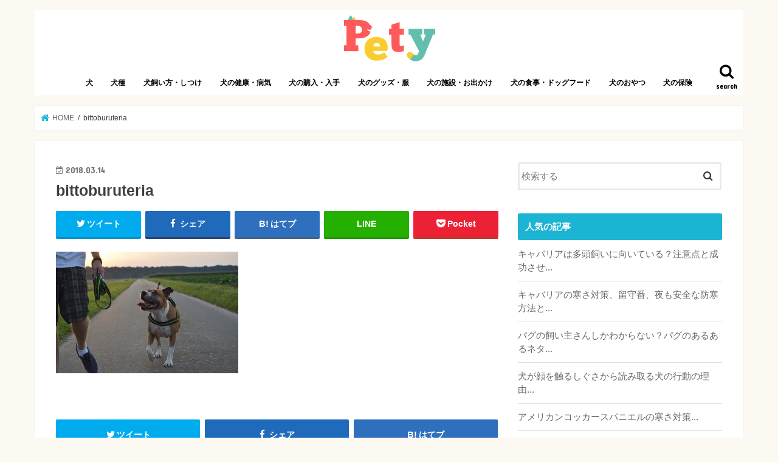

--- FILE ---
content_type: text/html; charset=UTF-8
request_url: https://transworldweb.jp/articles/1356/bittoburuteria
body_size: 51946
content:
<!doctype html>
<!--[if lt IE 7]><html lang="ja"
	prefix="og: https://ogp.me/ns#"  class="no-js lt-ie9 lt-ie8 lt-ie7"><![endif]-->
<!--[if (IE 7)&!(IEMobile)]><html lang="ja"
	prefix="og: https://ogp.me/ns#"  class="no-js lt-ie9 lt-ie8"><![endif]-->
<!--[if (IE 8)&!(IEMobile)]><html lang="ja"
	prefix="og: https://ogp.me/ns#"  class="no-js lt-ie9"><![endif]-->
<!--[if gt IE 8]><!--> <html lang="ja"
	prefix="og: https://ogp.me/ns#"  class="no-js"><!--<![endif]-->

<head>
<meta charset="utf-8">
<meta http-equiv="X-UA-Compatible" content="IE=edge">

<meta name="HandheldFriendly" content="True">
<meta name="MobileOptimized" content="320">
<meta name="viewport" content="width=device-width, initial-scale=1"/>

<link rel="apple-touch-icon" href="http://transworldweb.jp/wp-content/uploads/2018/02/logo.png"><link rel="icon" href="http://transworldweb.jp/wp-content/uploads/2018/02/logo.png">
<link rel="pingback" href="https://transworldweb.jp/xmlrpc.php">

<!--[if IE]>
<link rel="shortcut icon" href="http://transworldweb.jp/wp-content/uploads/2018/02/logo.png"><![endif]-->
<!--[if lt IE 9]>
<script src="//html5shiv.googlecode.com/svn/trunk/html5.js"></script>
<script src="//css3-mediaqueries-js.googlecode.com/svn/trunk/css3-mediaqueries.js"></script>
<![endif]-->

<!-- GAタグ -->
<script>
  (function(i,s,o,g,r,a,m){i['GoogleAnalyticsObject']=r;i[r]=i[r]||function(){
  (i[r].q=i[r].q||[]).push(arguments)},i[r].l=1*new Date();a=s.createElement(o),
  m=s.getElementsByTagName(o)[0];a.async=1;a.src=g;m.parentNode.insertBefore(a,m)
  })(window,document,'script','//www.google-analytics.com/analytics.js','ga');

  ga('create', 'UA-85182189-2', 'auto');
  ga('send', 'pageview');

</script>

<script async src="//pagead2.googlesyndication.com/pagead/js/adsbygoogle.js"></script>
<script>
     (adsbygoogle = window.adsbygoogle || []).push({
          google_ad_client: "ca-pub-1553006320712407",
          enable_page_level_ads: true
     });
</script>

		<!-- All in One SEO 4.0.18 -->
		<title>bittoburuteria – Pety</title>
		<meta property="og:site_name" content="Pety – 愛犬との暮らしを豊かにするお役立ち情報メディア" />
		<meta property="og:type" content="article" />
		<meta property="og:title" content="bittoburuteria – Pety" />
		<meta property="article:published_time" content="2018-03-14T12:41:00Z" />
		<meta property="article:modified_time" content="2018-07-11T05:34:48Z" />
		<meta property="twitter:card" content="summary" />
		<meta property="twitter:domain" content="transworldweb.jp" />
		<meta property="twitter:title" content="bittoburuteria – Pety" />
		<script type="application/ld+json" class="aioseo-schema">
			{"@context":"https:\/\/schema.org","@graph":[{"@type":"WebSite","@id":"https:\/\/transworldweb.jp\/#website","url":"https:\/\/transworldweb.jp\/","name":"Pety","description":"\u611b\u72ac\u3068\u306e\u66ae\u3089\u3057\u3092\u8c4a\u304b\u306b\u3059\u308b\u304a\u5f79\u7acb\u3061\u60c5\u5831\u30e1\u30c7\u30a3\u30a2","publisher":{"@id":"https:\/\/transworldweb.jp\/#organization"}},{"@type":"Organization","@id":"https:\/\/transworldweb.jp\/#organization","name":"Pety","url":"https:\/\/transworldweb.jp\/","logo":{"@type":"ImageObject","@id":"https:\/\/transworldweb.jp\/#organizationLogo","url":"https:\/\/transworldweb.jp\/wp-content\/uploads\/2018\/02\/logo.png","width":"159","height":"79"},"image":{"@id":"https:\/\/transworldweb.jp\/#organizationLogo"}},{"@type":"BreadcrumbList","@id":"https:\/\/transworldweb.jp\/articles\/1356\/bittoburuteria#breadcrumblist","itemListElement":[{"@type":"ListItem","@id":"https:\/\/transworldweb.jp\/#listItem","position":"1","item":{"@id":"https:\/\/transworldweb.jp\/#item","name":"\u30db\u30fc\u30e0","description":"\u300cPety\u300d\u306f\u3001\u611b\u72ac\u3068\u98fc\u3044\u4e3b\u3055\u3093\u304c\u697d\u3057\u304f\u66ae\u3089\u3059\u305f\u3081\u306e\u60c5\u5831\u30e1\u30c7\u30a3\u30a2\u3067\u3059\u3002\u72ac\u306e\u3057\u3064\u3051\u3001\u7fd2\u6027\u3001\u30d5\u30fc\u30c9\u3001\u304a\u624b\u5165\u308c\u3001\u5065\u5eb7\u3001\u75c5\u6c17\u3001\u4fdd\u967a\u306a\u3069\u3001\u72ac\u3068\u5e78\u305b\u306b\u66ae\u3089\u3059\u305f\u3081\u306b\u5fc5\u8981\u306a\u77e5\u8b58\u304b\u3089\u3001\u72ac\u306b\u95a2\u9023\u3059\u308b\u30b0\u30c3\u30ba\u3084\u30a4\u30d9\u30f3\u30c8\u60c5\u5831\u306a\u3069\u3001\u611b\u72ac\u5bb6\u306e\u307f\u306a\u3055\u3093\u306e\u5f79\u306b\u7acb\u3064\u60c5\u5831\u3092\u767a\u4fe1\u3057\u3066\u3044\u304d\u307e\u3059\u3002","url":"https:\/\/transworldweb.jp\/"},"nextItem":"https:\/\/transworldweb.jp\/articles\/1356\/bittoburuteria#listItem"},{"@type":"ListItem","@id":"https:\/\/transworldweb.jp\/articles\/1356\/bittoburuteria#listItem","position":"2","item":{"@id":"https:\/\/transworldweb.jp\/articles\/1356\/bittoburuteria#item","name":"bittoburuteria","url":"https:\/\/transworldweb.jp\/articles\/1356\/bittoburuteria"},"previousItem":"https:\/\/transworldweb.jp\/#listItem"}]},{"@type":"Person","@id":"https:\/\/transworldweb.jp\/articles\/author\/nakazawa#author","url":"https:\/\/transworldweb.jp\/articles\/author\/nakazawa","name":"nakazawa"},{"@type":"ItemPage","@id":"https:\/\/transworldweb.jp\/articles\/1356\/bittoburuteria#itempage","url":"https:\/\/transworldweb.jp\/articles\/1356\/bittoburuteria","name":"bittoburuteria \u2013 Pety","inLanguage":"ja","isPartOf":{"@id":"https:\/\/transworldweb.jp\/#website"},"breadcrumb":{"@id":"https:\/\/transworldweb.jp\/articles\/1356\/bittoburuteria#breadcrumblist"},"author":"https:\/\/transworldweb.jp\/articles\/1356\/bittoburuteria#author","creator":"https:\/\/transworldweb.jp\/articles\/1356\/bittoburuteria#author","datePublished":"2018-03-14T12:41:00+00:00","dateModified":"2018-07-11T05:34:48+00:00"}]}
		</script>
		<!-- All in One SEO -->

<link rel='dns-prefetch' href='//ajax.googleapis.com' />
<link rel='dns-prefetch' href='//fonts.googleapis.com' />
<link rel='dns-prefetch' href='//maxcdn.bootstrapcdn.com' />
<link rel='dns-prefetch' href='//s.w.org' />
<link rel="alternate" type="application/rss+xml" title="Pety &raquo; フィード" href="https://transworldweb.jp/feed" />
<link rel="alternate" type="application/rss+xml" title="Pety &raquo; コメントフィード" href="https://transworldweb.jp/comments/feed" />
		<script type="text/javascript">
			window._wpemojiSettings = {"baseUrl":"https:\/\/s.w.org\/images\/core\/emoji\/11\/72x72\/","ext":".png","svgUrl":"https:\/\/s.w.org\/images\/core\/emoji\/11\/svg\/","svgExt":".svg","source":{"concatemoji":"https:\/\/transworldweb.jp\/wp-includes\/js\/wp-emoji-release.min.js"}};
			!function(e,a,t){var n,r,o,i=a.createElement("canvas"),p=i.getContext&&i.getContext("2d");function s(e,t){var a=String.fromCharCode;p.clearRect(0,0,i.width,i.height),p.fillText(a.apply(this,e),0,0);e=i.toDataURL();return p.clearRect(0,0,i.width,i.height),p.fillText(a.apply(this,t),0,0),e===i.toDataURL()}function c(e){var t=a.createElement("script");t.src=e,t.defer=t.type="text/javascript",a.getElementsByTagName("head")[0].appendChild(t)}for(o=Array("flag","emoji"),t.supports={everything:!0,everythingExceptFlag:!0},r=0;r<o.length;r++)t.supports[o[r]]=function(e){if(!p||!p.fillText)return!1;switch(p.textBaseline="top",p.font="600 32px Arial",e){case"flag":return s([55356,56826,55356,56819],[55356,56826,8203,55356,56819])?!1:!s([55356,57332,56128,56423,56128,56418,56128,56421,56128,56430,56128,56423,56128,56447],[55356,57332,8203,56128,56423,8203,56128,56418,8203,56128,56421,8203,56128,56430,8203,56128,56423,8203,56128,56447]);case"emoji":return!s([55358,56760,9792,65039],[55358,56760,8203,9792,65039])}return!1}(o[r]),t.supports.everything=t.supports.everything&&t.supports[o[r]],"flag"!==o[r]&&(t.supports.everythingExceptFlag=t.supports.everythingExceptFlag&&t.supports[o[r]]);t.supports.everythingExceptFlag=t.supports.everythingExceptFlag&&!t.supports.flag,t.DOMReady=!1,t.readyCallback=function(){t.DOMReady=!0},t.supports.everything||(n=function(){t.readyCallback()},a.addEventListener?(a.addEventListener("DOMContentLoaded",n,!1),e.addEventListener("load",n,!1)):(e.attachEvent("onload",n),a.attachEvent("onreadystatechange",function(){"complete"===a.readyState&&t.readyCallback()})),(n=t.source||{}).concatemoji?c(n.concatemoji):n.wpemoji&&n.twemoji&&(c(n.twemoji),c(n.wpemoji)))}(window,document,window._wpemojiSettings);
		</script>
		<style type="text/css">
img.wp-smiley,
img.emoji {
	display: inline !important;
	border: none !important;
	box-shadow: none !important;
	height: 1em !important;
	width: 1em !important;
	margin: 0 .07em !important;
	vertical-align: -0.1em !important;
	background: none !important;
	padding: 0 !important;
}
</style>
<link rel='stylesheet' id='wp-block-library-css'  href='https://transworldweb.jp/wp-includes/css/dist/block-library/style.min.css' type='text/css' media='all' />
<link rel='stylesheet' id='same-category-posts-css'  href='https://transworldweb.jp/wp-content/plugins/same-category-posts/same-category-posts.css' type='text/css' media='all' />
<link rel='stylesheet' id='toc-screen-css'  href='https://transworldweb.jp/wp-content/plugins/table-of-contents-plus/screen.min.css' type='text/css' media='all' />
<link rel='stylesheet' id='wordpress-popular-posts-css-css'  href='https://transworldweb.jp/wp-content/plugins/wordpress-popular-posts/assets/css/wpp.css' type='text/css' media='all' />
<link rel='stylesheet' id='style-css'  href='https://transworldweb.jp/wp-content/themes/jstork/style.css' type='text/css' media='all' />
<link rel='stylesheet' id='slick-css'  href='https://transworldweb.jp/wp-content/themes/jstork/library/css/slick.css' type='text/css' media='all' />
<link rel='stylesheet' id='shortcode-css'  href='https://transworldweb.jp/wp-content/themes/jstork/library/css/shortcode.css' type='text/css' media='all' />
<link rel='stylesheet' id='gf_Concert-css'  href='//fonts.googleapis.com/css?family=Concert+One' type='text/css' media='all' />
<link rel='stylesheet' id='gf_Lato-css'  href='//fonts.googleapis.com/css?family=Lato' type='text/css' media='all' />
<link rel='stylesheet' id='fontawesome-css'  href='//maxcdn.bootstrapcdn.com/font-awesome/4.7.0/css/font-awesome.min.css' type='text/css' media='all' />
<link rel='stylesheet' id='remodal-css'  href='https://transworldweb.jp/wp-content/themes/jstork/library/css/remodal.css' type='text/css' media='all' />
<link rel='stylesheet' id='animate-css'  href='https://transworldweb.jp/wp-content/themes/jstork/library/css/animate.min.css' type='text/css' media='all' />
<script type='text/javascript' src='//ajax.googleapis.com/ajax/libs/jquery/1.12.4/jquery.min.js'></script>
<script type='application/json' id="wpp-json">
{"sampling_active":0,"sampling_rate":100,"ajax_url":"https:\/\/transworldweb.jp\/wp-json\/wordpress-popular-posts\/v1\/popular-posts","ID":5662,"token":"5aa0e55119","lang":0,"debug":0}
</script>
<script type='text/javascript' src='https://transworldweb.jp/wp-content/plugins/wordpress-popular-posts/assets/js/wpp.min.js'></script>
<link rel='https://api.w.org/' href='https://transworldweb.jp/wp-json/' />
<link rel="EditURI" type="application/rsd+xml" title="RSD" href="https://transworldweb.jp/xmlrpc.php?rsd" />
<link rel="wlwmanifest" type="application/wlwmanifest+xml" href="https://transworldweb.jp/wp-includes/wlwmanifest.xml" /> 

<link rel='shortlink' href='https://transworldweb.jp/?p=5662' />
<link rel="alternate" type="application/json+oembed" href="https://transworldweb.jp/wp-json/oembed/1.0/embed?url=https%3A%2F%2Ftransworldweb.jp%2Farticles%2F1356%2Fbittoburuteria" />
<link rel="alternate" type="text/xml+oembed" href="https://transworldweb.jp/wp-json/oembed/1.0/embed?url=https%3A%2F%2Ftransworldweb.jp%2Farticles%2F1356%2Fbittoburuteria&#038;format=xml" />
<style type="text/css">
body{color: #3E3E3E;}
a, #breadcrumb li.bc_homelink a::before, .authorbox .author_sns li a::before{color: #1BB4D3;}
a:hover{color: #E69B9B;}
.article-footer .post-categories li a,.article-footer .tags a{  background: #1BB4D3;  border:1px solid #1BB4D3;}
.article-footer .tags a{color:#1BB4D3; background: none;}
.article-footer .post-categories li a:hover,.article-footer .tags a:hover{ background:#E69B9B;  border-color:#E69B9B;}
input[type="text"],input[type="password"],input[type="datetime"],input[type="datetime-local"],input[type="date"],input[type="month"],input[type="time"],input[type="week"],input[type="number"],input[type="email"],input[type="url"],input[type="search"],input[type="tel"],input[type="color"],select,textarea,.field { background-color: #ffffff;}
.header{color: #ffffff;}
.bgfull .header,.header.bg,.header #inner-header,.menu-sp{background: #ffffff;}
#logo a{color: #eeee22;}
#g_nav .nav li a,.nav_btn,.menu-sp a,.menu-sp a,.menu-sp > ul:after{color: #000000;}
#logo a:hover,#g_nav .nav li a:hover,.nav_btn:hover{color:#eeeeee;}
@media only screen and (min-width: 768px) {
.nav > li > a:after{background: #eeeeee;}
.nav ul {background: #666666;}
#g_nav .nav li ul.sub-menu li a{color: #f7f7f7;}
}
@media only screen and (max-width: 1165px) {
.site_description{background: #ffffff; color: #ffffff;}
}
#inner-content, #breadcrumb, .entry-content blockquote:before, .entry-content blockquote:after{background: #ffffff}
.top-post-list .post-list:before{background: #1BB4D3;}
.widget li a:after{color: #1BB4D3;}
.entry-content h2,.widgettitle{background: #1bb4d3; color: #ffffff;}
.entry-content h3{border-color: #1bb4d3;}
.h_boader .entry-content h2{border-color: #1bb4d3; color: #3E3E3E;}
.h_balloon .entry-content h2:after{border-top-color: #1bb4d3;}
.entry-content ul li:before{ background: #1bb4d3;}
.entry-content ol li:before{ background: #1bb4d3;}
.post-list-card .post-list .eyecatch .cat-name,.top-post-list .post-list .eyecatch .cat-name,.byline .cat-name,.single .authorbox .author-newpost li .cat-name,.related-box li .cat-name,.carouselwrap .cat-name,.eyecatch .cat-name{background: #fcee21; color:  #444444;}
ul.wpp-list li a:before{background: #1bb4d3; color: #ffffff;}
.readmore a{border:1px solid #1BB4D3;color:#1BB4D3;}
.readmore a:hover{background:#1BB4D3;color:#fff;}
.btn-wrap a{background: #1BB4D3;border: 1px solid #1BB4D3;}
.btn-wrap a:hover{background: #E69B9B;border-color: #E69B9B;}
.btn-wrap.simple a{border:1px solid #1BB4D3;color:#1BB4D3;}
.btn-wrap.simple a:hover{background:#1BB4D3;}
.blue-btn, .comment-reply-link, #submit { background-color: #1BB4D3; }
.blue-btn:hover, .comment-reply-link:hover, #submit:hover, .blue-btn:focus, .comment-reply-link:focus, #submit:focus {background-color: #E69B9B; }
#sidebar1{color: #444444;}
.widget:not(.widget_text) a{color:#666666;}
.widget:not(.widget_text) a:hover{color:#999999;}
.bgfull #footer-top,#footer-top .inner,.cta-inner{background-color: #666666; color: #CACACA;}
.footer a,#footer-top a{color: #f7f7f7;}
#footer-top .widgettitle{color: #CACACA;}
.bgfull .footer,.footer.bg,.footer .inner {background-color: #666666;color: #CACACA;}
.footer-links li a:before{ color: #ffffff;}
.pagination a, .pagination span,.page-links a{border-color: #1BB4D3; color: #1BB4D3;}
.pagination .current,.pagination .current:hover,.page-links ul > li > span{background-color: #1BB4D3; border-color: #1BB4D3;}
.pagination a:hover, .pagination a:focus,.page-links a:hover, .page-links a:focus{background-color: #1BB4D3; color: #fff;}
</style>
<style type="text/css" id="custom-background-css">
body.custom-background { background-color: #fcf9f2; }
</style>
<link rel="icon" href="https://transworldweb.jp/wp-content/uploads/2018/02/cropped-logo-32x32.png" sizes="32x32" />
<link rel="icon" href="https://transworldweb.jp/wp-content/uploads/2018/02/cropped-logo-192x192.png" sizes="192x192" />
<link rel="apple-touch-icon-precomposed" href="https://transworldweb.jp/wp-content/uploads/2018/02/cropped-logo-180x180.png" />
<meta name="msapplication-TileImage" content="https://transworldweb.jp/wp-content/uploads/2018/02/cropped-logo-270x270.png" />
		<style type="text/css" id="wp-custom-css">
			.comment-respond {
	display: none;
}		</style>
	</head>

<body class="attachment attachment-template-default single single-attachment postid-5662 attachmentid-5662 attachment-jpeg custom-background bgnormal pannavi_on h_default sidebarright undo_off">
<div id="container">

<header class="header animated fadeIn headercenter" role="banner">
<div id="inner-header" class="wrap cf">
<div id="logo" class="gf ">
<p class="h1 img"><a href="https://transworldweb.jp"><img src="http://transworldweb.jp/wp-content/uploads/2018/02/logo.png" alt="Pety"></a></p>
</div>

<a href="#searchbox" data-remodal-target="searchbox" class="nav_btn search_btn"><span class="text gf">search</span></a>

<nav id="g_nav" role="navigation">
<ul id="menu-header" class="nav top-nav cf"><li id="menu-item-2367" class="menu-item menu-item-type-taxonomy menu-item-object-category menu-item-2367"><a href="https://transworldweb.jp/categories/dog">犬</a></li>
<li id="menu-item-2472" class="menu-item menu-item-type-taxonomy menu-item-object-category menu-item-2472"><a href="https://transworldweb.jp/categories/dog/%e7%8a%ac%e7%a8%ae">犬種</a></li>
<li id="menu-item-2603" class="menu-item menu-item-type-taxonomy menu-item-object-category menu-item-2603"><a href="https://transworldweb.jp/categories/dog/%e7%8a%ac%e3%81%ae%e9%a3%bc%e3%81%84%e6%96%b9%e3%83%bb%e3%81%97%e3%81%a4%e3%81%91">犬飼い方・しつけ</a></li>
<li id="menu-item-2694" class="menu-item menu-item-type-taxonomy menu-item-object-category menu-item-2694"><a href="https://transworldweb.jp/categories/dog/%e7%8a%ac%e3%81%ae%e5%81%a5%e5%ba%b7%e3%83%bb%e7%97%85%e6%b0%97">犬の健康・病気</a></li>
<li id="menu-item-4946" class="menu-item menu-item-type-taxonomy menu-item-object-category menu-item-4946"><a href="https://transworldweb.jp/categories/dog/%e7%8a%ac%e3%81%ae%e8%b3%bc%e5%85%a5%e3%83%bb%e5%85%a5%e6%89%8b">犬の購入・入手</a></li>
<li id="menu-item-2715" class="menu-item menu-item-type-taxonomy menu-item-object-category menu-item-2715"><a href="https://transworldweb.jp/categories/dog/%e7%8a%ac%e3%81%ae%e3%82%b0%e3%83%83%e3%82%ba%e3%83%bb%e6%9c%8d">犬のグッズ・服</a></li>
<li id="menu-item-2717" class="menu-item menu-item-type-taxonomy menu-item-object-category menu-item-2717"><a href="https://transworldweb.jp/categories/dog/%e7%8a%ac%e3%81%ae%e6%96%bd%e8%a8%ad%e3%83%bb%e3%81%8a%e5%87%ba%e3%81%8b%e3%81%91">犬の施設・お出かけ</a></li>
<li id="menu-item-2718" class="menu-item menu-item-type-taxonomy menu-item-object-category menu-item-2718"><a href="https://transworldweb.jp/categories/dog/%e7%8a%ac%e3%81%ae%e9%a3%9f%e4%ba%8b%e3%83%bb%e3%83%89%e3%83%83%e3%82%b0%e3%83%95%e3%83%bc%e3%83%89">犬の食事・ドッグフード</a></li>
<li id="menu-item-4899" class="menu-item menu-item-type-taxonomy menu-item-object-category menu-item-4899"><a href="https://transworldweb.jp/categories/dog/%e7%8a%ac%e3%81%ae%e3%81%8a%e3%82%84%e3%81%a4">犬のおやつ</a></li>
<li id="menu-item-2716" class="menu-item menu-item-type-taxonomy menu-item-object-category menu-item-2716"><a href="https://transworldweb.jp/categories/dog/%e7%8a%ac%e3%81%ae%e4%bf%9d%e9%99%ba">犬の保険</a></li>
</ul></nav>

<a href="#spnavi" data-remodal-target="spnavi" class="nav_btn"><span class="text gf">menu</span></a>



</div>
</header>


<div class="remodal" data-remodal-id="spnavi" data-remodal-options="hashTracking:false">
<button data-remodal-action="close" class="remodal-close"><span class="text gf">CLOSE</span></button>
<ul id="menu-header-1" class="sp_g_nav nav top-nav cf"><li class="menu-item menu-item-type-taxonomy menu-item-object-category menu-item-2367"><a href="https://transworldweb.jp/categories/dog">犬</a></li>
<li class="menu-item menu-item-type-taxonomy menu-item-object-category menu-item-2472"><a href="https://transworldweb.jp/categories/dog/%e7%8a%ac%e7%a8%ae">犬種</a></li>
<li class="menu-item menu-item-type-taxonomy menu-item-object-category menu-item-2603"><a href="https://transworldweb.jp/categories/dog/%e7%8a%ac%e3%81%ae%e9%a3%bc%e3%81%84%e6%96%b9%e3%83%bb%e3%81%97%e3%81%a4%e3%81%91">犬飼い方・しつけ</a></li>
<li class="menu-item menu-item-type-taxonomy menu-item-object-category menu-item-2694"><a href="https://transworldweb.jp/categories/dog/%e7%8a%ac%e3%81%ae%e5%81%a5%e5%ba%b7%e3%83%bb%e7%97%85%e6%b0%97">犬の健康・病気</a></li>
<li class="menu-item menu-item-type-taxonomy menu-item-object-category menu-item-4946"><a href="https://transworldweb.jp/categories/dog/%e7%8a%ac%e3%81%ae%e8%b3%bc%e5%85%a5%e3%83%bb%e5%85%a5%e6%89%8b">犬の購入・入手</a></li>
<li class="menu-item menu-item-type-taxonomy menu-item-object-category menu-item-2715"><a href="https://transworldweb.jp/categories/dog/%e7%8a%ac%e3%81%ae%e3%82%b0%e3%83%83%e3%82%ba%e3%83%bb%e6%9c%8d">犬のグッズ・服</a></li>
<li class="menu-item menu-item-type-taxonomy menu-item-object-category menu-item-2717"><a href="https://transworldweb.jp/categories/dog/%e7%8a%ac%e3%81%ae%e6%96%bd%e8%a8%ad%e3%83%bb%e3%81%8a%e5%87%ba%e3%81%8b%e3%81%91">犬の施設・お出かけ</a></li>
<li class="menu-item menu-item-type-taxonomy menu-item-object-category menu-item-2718"><a href="https://transworldweb.jp/categories/dog/%e7%8a%ac%e3%81%ae%e9%a3%9f%e4%ba%8b%e3%83%bb%e3%83%89%e3%83%83%e3%82%b0%e3%83%95%e3%83%bc%e3%83%89">犬の食事・ドッグフード</a></li>
<li class="menu-item menu-item-type-taxonomy menu-item-object-category menu-item-4899"><a href="https://transworldweb.jp/categories/dog/%e7%8a%ac%e3%81%ae%e3%81%8a%e3%82%84%e3%81%a4">犬のおやつ</a></li>
<li class="menu-item menu-item-type-taxonomy menu-item-object-category menu-item-2716"><a href="https://transworldweb.jp/categories/dog/%e7%8a%ac%e3%81%ae%e4%bf%9d%e9%99%ba">犬の保険</a></li>
</ul><button data-remodal-action="close" class="remodal-close"><span class="text gf">CLOSE</span></button>
</div>




<div class="remodal searchbox" data-remodal-id="searchbox" data-remodal-options="hashTracking:false">
<div class="search cf"><dl><dt>キーワードで記事を検索</dt><dd><form role="search" method="get" id="searchform" class="searchform cf" action="https://transworldweb.jp/" >
		<input type="search" placeholder="検索する" value="" name="s" id="s" />
		<button type="submit" id="searchsubmit" ><i class="fa fa-search"></i></button>
		</form></dd></dl></div>
<button data-remodal-action="close" class="remodal-close"><span class="text gf">CLOSE</span></button>
</div>






<div id="breadcrumb" class="breadcrumb inner wrap cf"><ul><li itemscope itemtype="//data-vocabulary.org/Breadcrumb" class="bc_homelink"><a href="https://transworldweb.jp/" itemprop="url"><span itemprop="title"> HOME</span></a></li><li>bittoburuteria</li></ul></div>
<div id="content">
<div id="inner-content" class="wrap cf">

<main id="main" class="m-all t-all d-5of7 cf" role="main">
<article id="post-5662" class="post-5662 attachment type-attachment status-inherit hentry article cf" role="article">
<header class="article-header entry-header">
<p class="byline entry-meta vcard cf">
<time class="date gf entry-date updated">2018.03.14</time>
<time class="date gf entry-date undo updated" datetime="2018-07-11">2018.07.11</time>
<span class="writer name author"><span class="fn">nakazawa</span></span>
</p>

<h1 class="entry-title single-title" itemprop="headline" rel="bookmark">bittoburuteria</h1>

<div class="share short">
<div class="sns">
<ul class="cf">

<li class="twitter"> 
<a target="blank" href="//twitter.com/intent/tweet?url=https%3A%2F%2Ftransworldweb.jp%2Farticles%2F1356%2Fbittoburuteria&text=bittoburuteria&tw_p=tweetbutton" onclick="window.open(this.href, 'tweetwindow', 'width=550, height=450,personalbar=0,toolbar=0,scrollbars=1,resizable=1'); return false;"><i class="fa fa-twitter"></i><span class="text">ツイート</span><span class="count"></span></a>
</li>

<li class="facebook">
<a href="//www.facebook.com/sharer.php?src=bm&u=https%3A%2F%2Ftransworldweb.jp%2Farticles%2F1356%2Fbittoburuteria&t=bittoburuteria" onclick="javascript:window.open(this.href, '', 'menubar=no,toolbar=no,resizable=yes,scrollbars=yes,height=300,width=600');return false;"><i class="fa fa-facebook"></i>
<span class="text">シェア</span><span class="count"></span></a>
</li>

<li class="hatebu">       
<a href="//b.hatena.ne.jp/add?mode=confirm&url=https://transworldweb.jp/articles/1356/bittoburuteria&title=bittoburuteria" onclick="window.open(this.href, 'HBwindow', 'width=600, height=400, menubar=no, toolbar=no, scrollbars=yes'); return false;" target="_blank"><span class="text">はてブ</span><span class="count"></span></a>
</li>

<li class="line">
<a href="//line.me/R/msg/text/?bittoburuteria%0Ahttps%3A%2F%2Ftransworldweb.jp%2Farticles%2F1356%2Fbittoburuteria" target="_blank"><span>LINE</span></a>
</li>

<li class="pocket">
<a href="//getpocket.com/edit?url=https://transworldweb.jp/articles/1356/bittoburuteria&title=bittoburuteria" onclick="window.open(this.href, 'FBwindow', 'width=550, height=350, menubar=no, toolbar=no, scrollbars=yes'); return false;"><i class="fa fa-get-pocket"></i><span class="text">Pocket</span><span class="count"></span></a></li>

</ul>
</div> 
</div></header>



<section class="entry-content cf">


<p class="attachment"><a href='https://transworldweb.jp/wp-content/uploads/2018/03/bittoburuteria.jpg'><img width="300" height="200" src="https://transworldweb.jp/wp-content/uploads/2018/03/bittoburuteria-300x200.jpg" class="attachment-medium size-medium" alt="" srcset="https://transworldweb.jp/wp-content/uploads/2018/03/bittoburuteria-300x200.jpg 300w, https://transworldweb.jp/wp-content/uploads/2018/03/bittoburuteria.jpg 640w" sizes="(max-width: 300px) 100vw, 300px" /></a></p>


</section>






<div class="sharewrap wow animated fadeIn" data-wow-delay="0.5s">

<div class="share">
<div class="sns">
<ul class="cf">

<li class="twitter"> 
<a target="blank" href="//twitter.com/intent/tweet?url=https%3A%2F%2Ftransworldweb.jp%2Farticles%2F1356%2Fbittoburuteria&text=bittoburuteria&tw_p=tweetbutton" onclick="window.open(this.href, 'tweetwindow', 'width=550, height=450,personalbar=0,toolbar=0,scrollbars=1,resizable=1'); return false;"><i class="fa fa-twitter"></i><span class="text">ツイート</span><span class="count"></span></a>
</li>

<li class="facebook">
<a href="//www.facebook.com/sharer.php?src=bm&u=https%3A%2F%2Ftransworldweb.jp%2Farticles%2F1356%2Fbittoburuteria&t=bittoburuteria" onclick="javascript:window.open(this.href, '', 'menubar=no,toolbar=no,resizable=yes,scrollbars=yes,height=300,width=600');return false;"><i class="fa fa-facebook"></i>
<span class="text">シェア</span><span class="count"></span></a>
</li>

<li class="hatebu">       
<a href="//b.hatena.ne.jp/add?mode=confirm&url=https://transworldweb.jp/articles/1356/bittoburuteria&title=bittoburuteria" onclick="window.open(this.href, 'HBwindow', 'width=600, height=400, menubar=no, toolbar=no, scrollbars=yes'); return false;" target="_blank"><span class="text">はてブ</span><span class="count"></span></a>
</li>

<li class="line">
<a href="//line.me/R/msg/text/?bittoburuteria%0Ahttps%3A%2F%2Ftransworldweb.jp%2Farticles%2F1356%2Fbittoburuteria" target="_blank"><span>LINE</span></a>
</li>

<li class="pocket">
<a href="//getpocket.com/edit?url=https://transworldweb.jp/articles/1356/bittoburuteria&title=bittoburuteria" onclick="window.open(this.href, 'FBwindow', 'width=550, height=350, menubar=no, toolbar=no, scrollbars=yes'); return false;"><i class="fa fa-get-pocket"></i><span class="text">Pocket</span><span class="count"></span></a></li>

<li class="feedly">
<a href="https://feedly.com/i/subscription/feed/https://transworldweb.jp/feed"  target="blank"><i class="fa fa-rss"></i><span class="text">feedly</span><span class="count"></span></a></li>    
</ul>
</div>
</div></div>





</article>

<div class="np-post">
<div class="navigation">
<div class="prev np-post-list">
<div class="home_link">
<a href="https://transworldweb.jp"><figure class="eyecatch"><i class="fa fa-home"></i></figure><span class="ttl">トップページへ</span></a>
</div>
</div>

<div class="next np-post-list">
<div class="home_link">
<a href="https://transworldweb.jp"><span class="ttl">トップページへ</span><figure class="eyecatch"><i class="fa fa-home"></i></figure></a>
</div>
</div>
</div>
</div>

<div class='yarpp-related yarpp-related-none'>
<div class="related-box cf">
    <div class="inbox">
	    <h2 class="related-h h_ttl"><span class="gf">Recommend</span>関連記事</h2>
	    <p class="related-none-h">関連記事は見つかりませんでした。</p>
	</div>
</div>
</div>

<div class="authorbox wow animated fadeIn" data-wow-delay="0.5s">
</div>
</main>
<div id="sidebar1" class="sidebar m-all t-all d-2of7 cf" role="complementary">

<div id="search-2" class="widget widget_search"><form role="search" method="get" id="searchform" class="searchform cf" action="https://transworldweb.jp/" >
		<input type="search" placeholder="検索する" value="" name="s" id="s" />
		<button type="submit" id="searchsubmit" ><i class="fa fa-search"></i></button>
		</form></div>
<div id="wpp-2" class="widget popular-posts">
<h4 class="widgettitle"><span>人気の記事</span></h4>
<!-- WordPress Popular Posts -->

<ul class="wpp-list">
<li>
<a href="https://transworldweb.jp/articles/218" title="キャバリアは多頭飼いに向いている？注意点と成功させるポイント" class="wpp-post-title" target="_blank">キャバリアは多頭飼いに向いている？注意点と成功させ...</a>
</li>
<li>
<a href="https://transworldweb.jp/articles/230" title="キャバリアの寒さ対策、留守番、夜も安全な防寒方法とは？" class="wpp-post-title" target="_blank">キャバリアの寒さ対策、留守番、夜も安全な防寒方法と...</a>
</li>
<li>
<a href="https://transworldweb.jp/articles/938" title="パグの飼い主さんしかわからない？パグのあるあるネタ28選" class="wpp-post-title" target="_blank">パグの飼い主さんしかわからない？パグのあるあるネタ...</a>
</li>
<li>
<a href="https://transworldweb.jp/articles/1349" title="犬が顔を触るしぐさから読み取る犬の行動の理由" class="wpp-post-title" target="_blank">犬が顔を触るしぐさから読み取る犬の行動の理由...</a>
</li>
<li>
<a href="https://transworldweb.jp/articles/371" title="アメリカンコッカースパニエルの寒さ対策" class="wpp-post-title" target="_blank">アメリカンコッカースパニエルの寒さ対策...</a>
</li>
<li>
<a href="https://transworldweb.jp/articles/7247" title="キャバリアの基本情報！歴史や性格・特徴について。心配なしつけやお手入れ方法もご紹介" class="wpp-post-title" target="_blank">キャバリアの基本情報！歴史や性格・特徴について。心...</a>
</li>
<li>
<a href="https://transworldweb.jp/articles/700" title="フレンチブルドッグの上手なトイレトレーニングの仕方と注意点" class="wpp-post-title" target="_blank">フレンチブルドッグの上手なトイレトレーニングの仕方...</a>
</li>
<li>
<a href="https://transworldweb.jp/articles/565" title="ヨークシャーテリアの尻尾は短いのが良いの？長いのが良いの？" class="wpp-post-title" target="_blank">ヨークシャーテリアの尻尾は短いのが良いの？長いのが...</a>
</li>
<li>
<a href="https://transworldweb.jp/articles/394" title="アメリカンコッカースパニエルの性格からみる多頭飼いの注意点" class="wpp-post-title" target="_blank">アメリカンコッカースパニエルの性格からみる多頭飼い...</a>
</li>
<li>
<a href="https://transworldweb.jp/articles/411" title="トイプードルに避妊手術は必要！？避妊手術とは？メリット・デメリットや費用、手術の時期とは" class="wpp-post-title" target="_blank">トイプードルに避妊手術は必要！？避妊手術とは？メリ...</a>
</li>
</ul>

</div>
<div id="archives-2" class="widget widget_archive"><h4 class="widgettitle"><span>アーカイブ</span></h4>		<ul>
			<li><a href='https://transworldweb.jp/articles/date/2022/08'>2022年8月</a></li>
	<li><a href='https://transworldweb.jp/articles/date/2022/07'>2022年7月</a></li>
	<li><a href='https://transworldweb.jp/articles/date/2022/06'>2022年6月</a></li>
	<li><a href='https://transworldweb.jp/articles/date/2022/05'>2022年5月</a></li>
	<li><a href='https://transworldweb.jp/articles/date/2022/04'>2022年4月</a></li>
	<li><a href='https://transworldweb.jp/articles/date/2022/03'>2022年3月</a></li>
	<li><a href='https://transworldweb.jp/articles/date/2022/02'>2022年2月</a></li>
	<li><a href='https://transworldweb.jp/articles/date/2022/01'>2022年1月</a></li>
	<li><a href='https://transworldweb.jp/articles/date/2021/12'>2021年12月</a></li>
	<li><a href='https://transworldweb.jp/articles/date/2021/11'>2021年11月</a></li>
	<li><a href='https://transworldweb.jp/articles/date/2021/10'>2021年10月</a></li>
	<li><a href='https://transworldweb.jp/articles/date/2021/09'>2021年9月</a></li>
	<li><a href='https://transworldweb.jp/articles/date/2021/08'>2021年8月</a></li>
	<li><a href='https://transworldweb.jp/articles/date/2021/07'>2021年7月</a></li>
	<li><a href='https://transworldweb.jp/articles/date/2021/06'>2021年6月</a></li>
	<li><a href='https://transworldweb.jp/articles/date/2021/05'>2021年5月</a></li>
	<li><a href='https://transworldweb.jp/articles/date/2021/04'>2021年4月</a></li>
	<li><a href='https://transworldweb.jp/articles/date/2021/03'>2021年3月</a></li>
	<li><a href='https://transworldweb.jp/articles/date/2021/02'>2021年2月</a></li>
	<li><a href='https://transworldweb.jp/articles/date/2021/01'>2021年1月</a></li>
	<li><a href='https://transworldweb.jp/articles/date/2020/12'>2020年12月</a></li>
	<li><a href='https://transworldweb.jp/articles/date/2020/11'>2020年11月</a></li>
	<li><a href='https://transworldweb.jp/articles/date/2020/10'>2020年10月</a></li>
	<li><a href='https://transworldweb.jp/articles/date/2020/09'>2020年9月</a></li>
	<li><a href='https://transworldweb.jp/articles/date/2020/08'>2020年8月</a></li>
	<li><a href='https://transworldweb.jp/articles/date/2020/07'>2020年7月</a></li>
	<li><a href='https://transworldweb.jp/articles/date/2020/06'>2020年6月</a></li>
	<li><a href='https://transworldweb.jp/articles/date/2020/05'>2020年5月</a></li>
	<li><a href='https://transworldweb.jp/articles/date/2020/04'>2020年4月</a></li>
	<li><a href='https://transworldweb.jp/articles/date/2020/03'>2020年3月</a></li>
	<li><a href='https://transworldweb.jp/articles/date/2020/02'>2020年2月</a></li>
	<li><a href='https://transworldweb.jp/articles/date/2020/01'>2020年1月</a></li>
	<li><a href='https://transworldweb.jp/articles/date/2019/12'>2019年12月</a></li>
	<li><a href='https://transworldweb.jp/articles/date/2019/11'>2019年11月</a></li>
	<li><a href='https://transworldweb.jp/articles/date/2019/10'>2019年10月</a></li>
	<li><a href='https://transworldweb.jp/articles/date/2019/09'>2019年9月</a></li>
	<li><a href='https://transworldweb.jp/articles/date/2019/08'>2019年8月</a></li>
	<li><a href='https://transworldweb.jp/articles/date/2019/07'>2019年7月</a></li>
	<li><a href='https://transworldweb.jp/articles/date/2019/06'>2019年6月</a></li>
	<li><a href='https://transworldweb.jp/articles/date/2019/05'>2019年5月</a></li>
	<li><a href='https://transworldweb.jp/articles/date/2019/04'>2019年4月</a></li>
	<li><a href='https://transworldweb.jp/articles/date/2019/03'>2019年3月</a></li>
	<li><a href='https://transworldweb.jp/articles/date/2019/02'>2019年2月</a></li>
	<li><a href='https://transworldweb.jp/articles/date/2019/01'>2019年1月</a></li>
	<li><a href='https://transworldweb.jp/articles/date/2018/12'>2018年12月</a></li>
	<li><a href='https://transworldweb.jp/articles/date/2018/11'>2018年11月</a></li>
	<li><a href='https://transworldweb.jp/articles/date/2018/10'>2018年10月</a></li>
	<li><a href='https://transworldweb.jp/articles/date/2018/09'>2018年9月</a></li>
	<li><a href='https://transworldweb.jp/articles/date/2018/08'>2018年8月</a></li>
	<li><a href='https://transworldweb.jp/articles/date/2018/07'>2018年7月</a></li>
	<li><a href='https://transworldweb.jp/articles/date/2018/06'>2018年6月</a></li>
	<li><a href='https://transworldweb.jp/articles/date/2018/05'>2018年5月</a></li>
	<li><a href='https://transworldweb.jp/articles/date/2018/04'>2018年4月</a></li>
	<li><a href='https://transworldweb.jp/articles/date/2018/03'>2018年3月</a></li>
	<li><a href='https://transworldweb.jp/articles/date/2018/02'>2018年2月</a></li>
		</ul>
		</div><div id="nav_menu-2" class="widget widget_nav_menu"><h4 class="widgettitle"><span>カテゴリー</span></h4><div class="menu-header-container"><ul id="menu-header-2" class="menu"><li class="menu-item menu-item-type-taxonomy menu-item-object-category menu-item-2367"><a href="https://transworldweb.jp/categories/dog">犬</a></li>
<li class="menu-item menu-item-type-taxonomy menu-item-object-category menu-item-2472"><a href="https://transworldweb.jp/categories/dog/%e7%8a%ac%e7%a8%ae">犬種</a></li>
<li class="menu-item menu-item-type-taxonomy menu-item-object-category menu-item-2603"><a href="https://transworldweb.jp/categories/dog/%e7%8a%ac%e3%81%ae%e9%a3%bc%e3%81%84%e6%96%b9%e3%83%bb%e3%81%97%e3%81%a4%e3%81%91">犬飼い方・しつけ</a></li>
<li class="menu-item menu-item-type-taxonomy menu-item-object-category menu-item-2694"><a href="https://transworldweb.jp/categories/dog/%e7%8a%ac%e3%81%ae%e5%81%a5%e5%ba%b7%e3%83%bb%e7%97%85%e6%b0%97">犬の健康・病気</a></li>
<li class="menu-item menu-item-type-taxonomy menu-item-object-category menu-item-4946"><a href="https://transworldweb.jp/categories/dog/%e7%8a%ac%e3%81%ae%e8%b3%bc%e5%85%a5%e3%83%bb%e5%85%a5%e6%89%8b">犬の購入・入手</a></li>
<li class="menu-item menu-item-type-taxonomy menu-item-object-category menu-item-2715"><a href="https://transworldweb.jp/categories/dog/%e7%8a%ac%e3%81%ae%e3%82%b0%e3%83%83%e3%82%ba%e3%83%bb%e6%9c%8d">犬のグッズ・服</a></li>
<li class="menu-item menu-item-type-taxonomy menu-item-object-category menu-item-2717"><a href="https://transworldweb.jp/categories/dog/%e7%8a%ac%e3%81%ae%e6%96%bd%e8%a8%ad%e3%83%bb%e3%81%8a%e5%87%ba%e3%81%8b%e3%81%91">犬の施設・お出かけ</a></li>
<li class="menu-item menu-item-type-taxonomy menu-item-object-category menu-item-2718"><a href="https://transworldweb.jp/categories/dog/%e7%8a%ac%e3%81%ae%e9%a3%9f%e4%ba%8b%e3%83%bb%e3%83%89%e3%83%83%e3%82%b0%e3%83%95%e3%83%bc%e3%83%89">犬の食事・ドッグフード</a></li>
<li class="menu-item menu-item-type-taxonomy menu-item-object-category menu-item-4899"><a href="https://transworldweb.jp/categories/dog/%e7%8a%ac%e3%81%ae%e3%81%8a%e3%82%84%e3%81%a4">犬のおやつ</a></li>
<li class="menu-item menu-item-type-taxonomy menu-item-object-category menu-item-2716"><a href="https://transworldweb.jp/categories/dog/%e7%8a%ac%e3%81%ae%e4%bf%9d%e9%99%ba">犬の保険</a></li>
</ul></div></div><div id="nav_menu-5" class="widget widget_nav_menu"><h4 class="widgettitle"><span>人気の犬種</span></h4><div class="menu-%e4%ba%ba%e6%b0%97%e3%81%ae%e3%82%ad%e3%83%bc%e3%83%af%e3%83%bc%e3%83%89-container"><ul id="menu-%e4%ba%ba%e6%b0%97%e3%81%ae%e3%82%ad%e3%83%bc%e3%83%af%e3%83%bc%e3%83%89" class="menu"><li id="menu-item-2925" class="menu-item menu-item-type-taxonomy menu-item-object-category menu-item-2925"><a href="https://transworldweb.jp/categories/dog/%e7%8a%ac%e7%a8%ae/%e3%82%a2%e3%83%a1%e3%83%aa%e3%82%ab%e3%83%b3%e3%83%bb%e3%82%b3%e3%83%83%e3%82%ab%e3%83%bc%e3%83%bb%e3%82%b9%e3%83%91%e3%83%8b%e3%82%a8%e3%83%ab">アメリカン・コッカー・スパニエル</a></li>
<li id="menu-item-2926" class="menu-item menu-item-type-taxonomy menu-item-object-category menu-item-2926"><a href="https://transworldweb.jp/categories/dog/%e7%8a%ac%e7%a8%ae/%e3%82%ad%e3%83%a3%e3%83%90%e3%83%aa%e3%82%a2">キャバリア</a></li>
<li id="menu-item-2927" class="menu-item menu-item-type-taxonomy menu-item-object-category menu-item-2927"><a href="https://transworldweb.jp/categories/dog/%e7%8a%ac%e7%a8%ae/%e3%82%b3%e3%83%bc%e3%82%ae%e3%83%bc">コーギー</a></li>
<li id="menu-item-2928" class="menu-item menu-item-type-taxonomy menu-item-object-category menu-item-2928"><a href="https://transworldweb.jp/categories/dog/%e7%8a%ac%e7%a8%ae/%e3%82%b7%e3%83%bc%e3%83%bb%e3%82%ba%e3%83%bc">シー・ズー</a></li>
<li id="menu-item-2930" class="menu-item menu-item-type-taxonomy menu-item-object-category menu-item-2930"><a href="https://transworldweb.jp/categories/dog/%e7%8a%ac%e7%a8%ae/%e3%83%81%e3%83%af%e3%83%af">チワワ</a></li>
<li id="menu-item-2931" class="menu-item menu-item-type-taxonomy menu-item-object-category menu-item-2931"><a href="https://transworldweb.jp/categories/dog/%e7%8a%ac%e7%a8%ae/%e3%83%88%e3%82%a4%e3%83%bb%e3%83%97%e3%83%bc%e3%83%89%e3%83%ab">トイ・プードル</a></li>
<li id="menu-item-2932" class="menu-item menu-item-type-taxonomy menu-item-object-category menu-item-2932"><a href="https://transworldweb.jp/categories/dog/%e7%8a%ac%e7%a8%ae/%e3%83%91%e3%82%b0">パグ</a></li>
<li id="menu-item-2933" class="menu-item menu-item-type-taxonomy menu-item-object-category menu-item-2933"><a href="https://transworldweb.jp/categories/dog/%e7%8a%ac%e7%a8%ae/%e3%83%91%e3%83%94%e3%83%a8%e3%83%b3">パピヨン</a></li>
<li id="menu-item-2934" class="menu-item menu-item-type-taxonomy menu-item-object-category menu-item-2934"><a href="https://transworldweb.jp/categories/dog/%e7%8a%ac%e7%a8%ae/%e3%83%95%e3%83%ac%e3%83%b3%e3%83%81%e3%83%bb%e3%83%96%e3%83%ab%e3%83%89%e3%83%83%e3%82%b0">フレンチ・ブルドッグ</a></li>
<li id="menu-item-2935" class="menu-item menu-item-type-taxonomy menu-item-object-category menu-item-2935"><a href="https://transworldweb.jp/categories/dog/%e7%8a%ac%e7%a8%ae/%e3%83%9d%e3%83%a1%e3%83%a9%e3%83%8b%e3%82%a2%e3%83%b3">ポメラニアン</a></li>
<li id="menu-item-2936" class="menu-item menu-item-type-taxonomy menu-item-object-category menu-item-2936"><a href="https://transworldweb.jp/categories/dog/%e7%8a%ac%e7%a8%ae/%e3%83%9e%e3%83%ab%e3%83%81%e3%83%bc%e3%82%ba">マルチーズ</a></li>
<li id="menu-item-2937" class="menu-item menu-item-type-taxonomy menu-item-object-category menu-item-2937"><a href="https://transworldweb.jp/categories/dog/%e7%8a%ac%e7%a8%ae/%e3%83%9f%e3%83%8b%e3%83%81%e3%83%a5%e3%82%a2%e3%83%bb%e3%83%80%e3%83%83%e3%82%af%e3%82%b9%e3%83%95%e3%83%b3%e3%83%89">ミニチュア・ダックスフンド</a></li>
<li id="menu-item-2938" class="menu-item menu-item-type-taxonomy menu-item-object-category menu-item-2938"><a href="https://transworldweb.jp/categories/dog/%e7%8a%ac%e7%a8%ae/%e3%83%a8%e3%83%bc%e3%82%af%e3%82%b7%e3%83%a3%e3%83%bc%e3%83%bb%e3%83%86%e3%83%aa%e3%82%a2">ヨークシャー・テリア</a></li>
<li id="menu-item-2939" class="menu-item menu-item-type-taxonomy menu-item-object-category menu-item-2939"><a href="https://transworldweb.jp/categories/dog/%e7%8a%ac%e7%a8%ae/%e6%9f%b4%e7%8a%ac">柴犬</a></li>
<li id="menu-item-2929" class="menu-item menu-item-type-taxonomy menu-item-object-category menu-item-2929"><a href="https://transworldweb.jp/categories/dog/%e7%8a%ac%e7%a8%ae/%e3%81%9d%e3%81%ae%e4%bb%96%e3%81%ae%e7%8a%ac%e7%a8%ae">その他の犬種</a></li>
</ul></div></div><div id="recent-posts-2" class="widget widget_recent_entries"><h4 class="widgettitle"><span>最近の投稿</span></h4>			<ul>
								
				<li>
					<a class="cf" href="https://transworldweb.jp/articles/678" title="フレンチブルドッグの老犬におすすめのドッグフード">
						フレンチブルドッグの老犬におすすめのドッグフード											</a>
				</li>
								
				<li>
					<a class="cf" href="https://transworldweb.jp/articles/677" title="トイプードルへ愛情いっぱいの手作りおやつレシピ">
						トイプードルへ愛情いっぱいの手作りおやつレシピ											</a>
				</li>
								
				<li>
					<a class="cf" href="https://transworldweb.jp/articles/686" title="マルチーズのしぐさから気持ちを読み解こう!!">
						マルチーズのしぐさから気持ちを読み解こう!!											</a>
				</li>
								
				<li>
					<a class="cf" href="https://transworldweb.jp/articles/685" title="マルチーズがよく見せるしぐさと、その意味とは？">
						マルチーズがよく見せるしぐさと、その意味とは？											</a>
				</li>
								
				<li>
					<a class="cf" href="https://transworldweb.jp/articles/684" title="トイプードルに食べさせてはいけない食材あれこれ">
						トイプードルに食べさせてはいけない食材あれこれ											</a>
				</li>
								
				<li>
					<a class="cf" href="https://transworldweb.jp/articles/675" title="トイプードルのトイレ「再」トレーニング法">
						トイプードルのトイレ「再」トレーニング法											</a>
				</li>
								
				<li>
					<a class="cf" href="https://transworldweb.jp/articles/676" title="トイプードルにおすすめしたい安全なオヤツ">
						トイプードルにおすすめしたい安全なオヤツ											</a>
				</li>
								
				<li>
					<a class="cf" href="https://transworldweb.jp/articles/683" title="シニア犬のトイプードル、何だか食欲がないみたい。どうしたらいい?!">
						シニア犬のトイプードル、何だか食欲がないみたい。どうしたらいい?!											</a>
				</li>
								
				<li>
					<a class="cf" href="https://transworldweb.jp/articles/671" title="犬と旅する!★山口編★旅犬ペティの特選レジャースポット！">
						犬と旅する!★山口編★旅犬ペティの特選レジャースポット！											</a>
				</li>
								
				<li>
					<a class="cf" href="https://transworldweb.jp/articles/682" title="シニアになったトイプードルへ「おすすめオヤツ」">
						シニアになったトイプードルへ「おすすめオヤツ」											</a>
				</li>
							</ul>
			</div>


</div></div>
</div>
<div id="page-top">
	<a href="#header" title="ページトップへ"><i class="fa fa-chevron-up"></i></a>
</div>



<footer id="footer" class="footer wow animated fadeIn" role="contentinfo">
	<div id="inner-footer" class="inner wrap cf">

	
		<div id="footer-top" class="cf">
	
											
								
							
		</div>

		
	
		<div id="footer-bottom">
						<nav role="navigation">
				<div class="footer-links cf"><ul id="menu-%e4%ba%ba%e6%b0%97%e3%81%ae%e3%82%ad%e3%83%bc%e3%83%af%e3%83%bc%e3%83%89-1" class="footer-nav cf"><li class="menu-item menu-item-type-taxonomy menu-item-object-category menu-item-2925"><a href="https://transworldweb.jp/categories/dog/%e7%8a%ac%e7%a8%ae/%e3%82%a2%e3%83%a1%e3%83%aa%e3%82%ab%e3%83%b3%e3%83%bb%e3%82%b3%e3%83%83%e3%82%ab%e3%83%bc%e3%83%bb%e3%82%b9%e3%83%91%e3%83%8b%e3%82%a8%e3%83%ab">アメリカン・コッカー・スパニエル</a></li>
<li class="menu-item menu-item-type-taxonomy menu-item-object-category menu-item-2926"><a href="https://transworldweb.jp/categories/dog/%e7%8a%ac%e7%a8%ae/%e3%82%ad%e3%83%a3%e3%83%90%e3%83%aa%e3%82%a2">キャバリア</a></li>
<li class="menu-item menu-item-type-taxonomy menu-item-object-category menu-item-2927"><a href="https://transworldweb.jp/categories/dog/%e7%8a%ac%e7%a8%ae/%e3%82%b3%e3%83%bc%e3%82%ae%e3%83%bc">コーギー</a></li>
<li class="menu-item menu-item-type-taxonomy menu-item-object-category menu-item-2928"><a href="https://transworldweb.jp/categories/dog/%e7%8a%ac%e7%a8%ae/%e3%82%b7%e3%83%bc%e3%83%bb%e3%82%ba%e3%83%bc">シー・ズー</a></li>
<li class="menu-item menu-item-type-taxonomy menu-item-object-category menu-item-2930"><a href="https://transworldweb.jp/categories/dog/%e7%8a%ac%e7%a8%ae/%e3%83%81%e3%83%af%e3%83%af">チワワ</a></li>
<li class="menu-item menu-item-type-taxonomy menu-item-object-category menu-item-2931"><a href="https://transworldweb.jp/categories/dog/%e7%8a%ac%e7%a8%ae/%e3%83%88%e3%82%a4%e3%83%bb%e3%83%97%e3%83%bc%e3%83%89%e3%83%ab">トイ・プードル</a></li>
<li class="menu-item menu-item-type-taxonomy menu-item-object-category menu-item-2932"><a href="https://transworldweb.jp/categories/dog/%e7%8a%ac%e7%a8%ae/%e3%83%91%e3%82%b0">パグ</a></li>
<li class="menu-item menu-item-type-taxonomy menu-item-object-category menu-item-2933"><a href="https://transworldweb.jp/categories/dog/%e7%8a%ac%e7%a8%ae/%e3%83%91%e3%83%94%e3%83%a8%e3%83%b3">パピヨン</a></li>
<li class="menu-item menu-item-type-taxonomy menu-item-object-category menu-item-2934"><a href="https://transworldweb.jp/categories/dog/%e7%8a%ac%e7%a8%ae/%e3%83%95%e3%83%ac%e3%83%b3%e3%83%81%e3%83%bb%e3%83%96%e3%83%ab%e3%83%89%e3%83%83%e3%82%b0">フレンチ・ブルドッグ</a></li>
<li class="menu-item menu-item-type-taxonomy menu-item-object-category menu-item-2935"><a href="https://transworldweb.jp/categories/dog/%e7%8a%ac%e7%a8%ae/%e3%83%9d%e3%83%a1%e3%83%a9%e3%83%8b%e3%82%a2%e3%83%b3">ポメラニアン</a></li>
<li class="menu-item menu-item-type-taxonomy menu-item-object-category menu-item-2936"><a href="https://transworldweb.jp/categories/dog/%e7%8a%ac%e7%a8%ae/%e3%83%9e%e3%83%ab%e3%83%81%e3%83%bc%e3%82%ba">マルチーズ</a></li>
<li class="menu-item menu-item-type-taxonomy menu-item-object-category menu-item-2937"><a href="https://transworldweb.jp/categories/dog/%e7%8a%ac%e7%a8%ae/%e3%83%9f%e3%83%8b%e3%83%81%e3%83%a5%e3%82%a2%e3%83%bb%e3%83%80%e3%83%83%e3%82%af%e3%82%b9%e3%83%95%e3%83%b3%e3%83%89">ミニチュア・ダックスフンド</a></li>
<li class="menu-item menu-item-type-taxonomy menu-item-object-category menu-item-2938"><a href="https://transworldweb.jp/categories/dog/%e7%8a%ac%e7%a8%ae/%e3%83%a8%e3%83%bc%e3%82%af%e3%82%b7%e3%83%a3%e3%83%bc%e3%83%bb%e3%83%86%e3%83%aa%e3%82%a2">ヨークシャー・テリア</a></li>
<li class="menu-item menu-item-type-taxonomy menu-item-object-category menu-item-2939"><a href="https://transworldweb.jp/categories/dog/%e7%8a%ac%e7%a8%ae/%e6%9f%b4%e7%8a%ac">柴犬</a></li>
<li class="menu-item menu-item-type-taxonomy menu-item-object-category menu-item-2929"><a href="https://transworldweb.jp/categories/dog/%e7%8a%ac%e7%a8%ae/%e3%81%9d%e3%81%ae%e4%bb%96%e3%81%ae%e7%8a%ac%e7%a8%ae">その他の犬種</a></li>
</ul></div>			</nav>
						<p class="source-org copyright">&copy;Copyright2026 <a href="https://transworldweb.jp/" rel="nofollow">Pety</a>.All Rights Reserved.</p>
		</div>
	</div>
</footer>
</div>
<link rel='stylesheet' id='yarppRelatedCss-css'  href='https://transworldweb.jp/wp-content/plugins/yet-another-related-posts-plugin/style/related.css' type='text/css' media='all' />
<script type='text/javascript'>
/* <![CDATA[ */
var tocplus = {"visibility_show":"show","visibility_hide":"hide","width":"Auto"};
/* ]]> */
</script>
<script type='text/javascript' src='https://transworldweb.jp/wp-content/plugins/table-of-contents-plus/front.min.js'></script>
<script type='text/javascript' src='https://transworldweb.jp/wp-content/themes/jstork/library/js/libs/slick.min.js'></script>
<script type='text/javascript' src='https://transworldweb.jp/wp-content/themes/jstork/library/js/libs/remodal.js'></script>
<script type='text/javascript' src='https://transworldweb.jp/wp-content/themes/jstork/library/js/libs/masonry.pkgd.min.js'></script>
<script type='text/javascript' src='https://transworldweb.jp/wp-includes/js/imagesloaded.min.js'></script>
<script type='text/javascript' src='https://transworldweb.jp/wp-content/themes/jstork/library/js/scripts.js'></script>
<script type='text/javascript' src='https://transworldweb.jp/wp-content/themes/jstork/library/js/libs/modernizr.custom.min.js'></script>
<script type='text/javascript' src='https://transworldweb.jp/wp-includes/js/wp-embed.min.js'></script>
</body>
</html>

--- FILE ---
content_type: text/html; charset=utf-8
request_url: https://www.google.com/recaptcha/api2/aframe
body_size: 250
content:
<!DOCTYPE HTML><html><head><meta http-equiv="content-type" content="text/html; charset=UTF-8"></head><body><script nonce="uND0VvkkaYB2hH9S7ZazHA">/** Anti-fraud and anti-abuse applications only. See google.com/recaptcha */ try{var clients={'sodar':'https://pagead2.googlesyndication.com/pagead/sodar?'};window.addEventListener("message",function(a){try{if(a.source===window.parent){var b=JSON.parse(a.data);var c=clients[b['id']];if(c){var d=document.createElement('img');d.src=c+b['params']+'&rc='+(localStorage.getItem("rc::a")?sessionStorage.getItem("rc::b"):"");window.document.body.appendChild(d);sessionStorage.setItem("rc::e",parseInt(sessionStorage.getItem("rc::e")||0)+1);localStorage.setItem("rc::h",'1768990408961');}}}catch(b){}});window.parent.postMessage("_grecaptcha_ready", "*");}catch(b){}</script></body></html>

--- FILE ---
content_type: text/css
request_url: https://transworldweb.jp/wp-content/plugins/same-category-posts/same-category-posts.css
body_size: 1239
content:
/*
Default CSS Styles for Same Category Posts plugin
Version: 1.1.7
*/

.same-category-post-current,
.post-date,
.same-category-post-comment-num {
    font-size: 12px;
}

.post-title {
    font-size: 15px;
    font-weight: bold;
}

.same-category-post-current a {
    font-weight: bold;
    text-transform: uppercase;
}

.post-date {
    font-style: italic;
    margin-bottom: 10px;
}

.cat-post-author {
    margin-bottom: 0;
}

.same-category-post-thumbnail img {
    float: left;
    margin: 5px 10px 5px 0;
}

.more-link {
    display: inline;
}

.post-entry {
    overflow: hidden;
    padding: 0 0 5px 0;
}

.same-category-post-comment-num {}

.same-category-post-item {
    border-bottom: 1px solid #ccc;
    list-style: none;
    list-style-type: none;
    margin: 3px 0;
    padding: 3px 0;
}

.same-category-post-item:last-child {
    border-bottom: none;
}

.same-category-post-item:before,
.same-category-post-item:after {
    content: "";
    display: table;
    clear: both;
}


/* CSS cropping */

.same-category-post-item .same-category-post-css-cropping span {
    float: left;
    margin: 5px 10px 5px 0;
}

.same-category-post-item .same-category-post-css-cropping span {
    overflow: hidden;
    display: inline-block;
}
